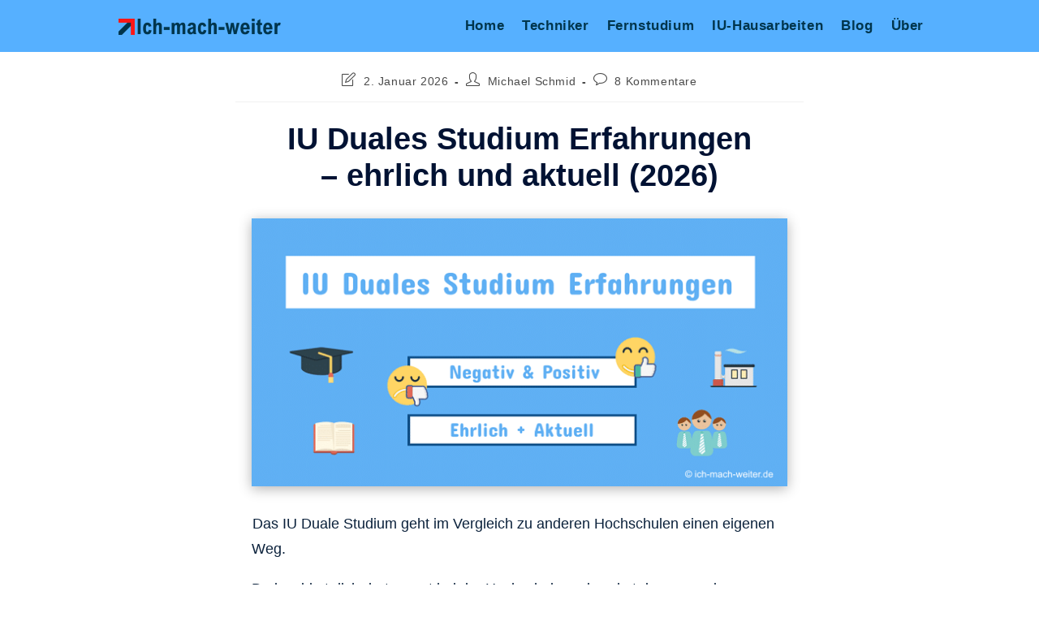

--- FILE ---
content_type: text/html; charset=UTF-8
request_url: https://ich-mach-weiter.de/iu-duales-studium-erfahrungen/
body_size: 18414
content:
<!DOCTYPE html><html class="html" lang="de" prefix="og: https://ogp.me/ns#"><head><meta charset="UTF-8"><link rel="preload" href="https://ich-mach-weiter.de/wp-content/themes/oceanwp/assets/fonts/simple-line-icons/Simple-Line-Icons.woff2?v=2.4.0" as="font" type="font/woff2" crossorigin><link rel="profile" href="https://gmpg.org/xfn/11"><style>img:is([sizes="auto" i], [sizes^="auto," i]) { contain-intrinsic-size: 3000px 1500px }</style><link rel="pingback" href="https://ich-mach-weiter.de/xmlrpc.php"><meta name="viewport" content="width=device-width, initial-scale=1"><link media="all" href="https://ich-mach-weiter.de/wp-content/cache/autoptimize/css/autoptimize_843659b306e78b37fd62fbc6c450cf0f.css" rel="stylesheet"><title>IU Duales Studium Erfahrungen - ehrlich, fair &amp; live ✔</title><meta name="description" content="Aktuelle IU Duales Studium Erfahrungen - Anna spricht in unserem Interview ehrlich über ihr Duales Studium an der IU. Ihre Bewertung 4,3 Sternen."/><meta name="robots" content="follow, index, max-snippet:-1, max-video-preview:-1, max-image-preview:large"/><link rel="canonical" href="https://ich-mach-weiter.de/iu-duales-studium-erfahrungen/" /><meta property="og:locale" content="de_DE" /><meta property="og:type" content="article" /><meta property="og:title" content="IU Duales Studium Erfahrungen - ehrlich, fair &amp; live ✔" /><meta property="og:description" content="Aktuelle IU Duales Studium Erfahrungen - Anna spricht in unserem Interview ehrlich über ihr Duales Studium an der IU. Ihre Bewertung 4,3 Sternen." /><meta property="og:url" content="https://ich-mach-weiter.de/iu-duales-studium-erfahrungen/" /><meta property="og:site_name" content="ich-mach-weiter" /><meta property="article:tag" content="duales studium iu erfahrungen" /><meta property="article:tag" content="erfahrungen iu duales studium" /><meta property="article:tag" content="iu bewertung duales studium" /><meta property="article:tag" content="iu duales studium" /><meta property="article:tag" content="iu duales studium bewertung" /><meta property="article:tag" content="iu duales studium erfahrungen" /><meta property="article:tag" content="iu duales studium gehalt" /><meta property="article:tag" content="iu duales studium soziale arbeit erfahrungen" /><meta property="article:tag" content="iu erfahrungen" /><meta property="article:tag" content="iu erfahrungen duales studium" /><meta property="article:tag" content="iu internationale hochschule" /><meta property="article:section" content="Duales Studium - Tipps und Erfahrungen" /><meta property="og:updated_time" content="2026-01-02T13:53:57+01:00" /><meta property="og:image" content="https://ich-mach-weiter.de/wp-content/uploads/2022/01/iu-duales-studium-erfahrungen.png" /><meta property="og:image:secure_url" content="https://ich-mach-weiter.de/wp-content/uploads/2022/01/iu-duales-studium-erfahrungen.png" /><meta property="og:image:width" content="670" /><meta property="og:image:height" content="335" /><meta property="og:image:alt" content="IU Duales Studium Erfahrungen - Anna spricht in unserem Interview ehrlich und offen." /><meta property="og:image:type" content="image/png" /><meta property="article:published_time" content="2022-01-25T02:47:38+01:00" /><meta property="article:modified_time" content="2026-01-02T13:53:57+01:00" /><meta name="twitter:card" content="summary_large_image" /><meta name="twitter:title" content="IU Duales Studium Erfahrungen - ehrlich, fair &amp; live ✔" /><meta name="twitter:description" content="Aktuelle IU Duales Studium Erfahrungen - Anna spricht in unserem Interview ehrlich über ihr Duales Studium an der IU. Ihre Bewertung 4,3 Sternen." /><meta name="twitter:creator" content="@ichmachweiter" /><meta name="twitter:image" content="https://ich-mach-weiter.de/wp-content/uploads/2022/01/iu-duales-studium-erfahrungen.png" /><meta name="twitter:label1" content="Verfasst von" /><meta name="twitter:data1" content="Michael Schmid" /><meta name="twitter:label2" content="Lesedauer" /><meta name="twitter:data2" content="8 Minuten" /> <script type="application/ld+json" class="rank-math-schema-pro">{"@context":"https://schema.org","@graph":[{"@type":"Organization","@id":"https://ich-mach-weiter.de/#organization","name":"Michael Schmid","sameAs":["https://www.linkedin.com/in/michael-schmid-652a661a9/","https://www.linkedin.com/company/ich-mach-weiter-de/"],"logo":{"@type":"ImageObject","@id":"https://ich-mach-weiter.de/#logo","url":"https://ich-mach-weiter.de/wp-content/uploads/2019/12/Logo-BMP-mittig-wenig.jpg","contentUrl":"https://ich-mach-weiter.de/wp-content/uploads/2019/12/Logo-BMP-mittig-wenig.jpg","caption":"ich-mach-weiter","inLanguage":"de","width":"250","height":"250"}},{"@type":"WebSite","@id":"https://ich-mach-weiter.de/#website","url":"https://ich-mach-weiter.de","name":"ich-mach-weiter","publisher":{"@id":"https://ich-mach-weiter.de/#organization"},"inLanguage":"de"},{"@type":"ImageObject","@id":"https://ich-mach-weiter.de/wp-content/uploads/2022/01/iu-duales-studium-erfahrungen.png","url":"https://ich-mach-weiter.de/wp-content/uploads/2022/01/iu-duales-studium-erfahrungen.png","width":"670","height":"335","caption":"IU Duales Studium Erfahrungen - Anna spricht in unserem Interview ehrlich und offen.","inLanguage":"de"},{"@type":"WebPage","@id":"https://ich-mach-weiter.de/iu-duales-studium-erfahrungen/#webpage","url":"https://ich-mach-weiter.de/iu-duales-studium-erfahrungen/","name":"IU Duales Studium Erfahrungen - ehrlich, fair &amp; live \u2714","datePublished":"2022-01-25T02:47:38+01:00","dateModified":"2026-01-02T13:53:57+01:00","isPartOf":{"@id":"https://ich-mach-weiter.de/#website"},"primaryImageOfPage":{"@id":"https://ich-mach-weiter.de/wp-content/uploads/2022/01/iu-duales-studium-erfahrungen.png"},"inLanguage":"de"},{"image":{"@id":"https://ich-mach-weiter.de/wp-content/uploads/2022/01/iu-duales-studium-erfahrungen.png"},"headline":"IU Duales Studium Erfahrungen - ehrlich, fair &amp; live \u2714","description":"Aktuelle IU Duales Studium Erfahrungen - Anna spricht in unserem Interview ehrlich \u00fcber ihr Duales Studium an der IU. Ihre Bewertung 4,3 Sternen.","keywords":"iu duales studium erfahrungen,iu erfahrungen duales studium,erfahrungen iu duales studium,duales studium iu erfahrungen,iu duales studium soziale arbeit erfahrungen,iu duales studium bewertung,iu bewertung duales studium,iu duales studium,iu duales studium gehalt","@type":"Article","author":{"@type":"Person","name":"Michael"},"datePublished":"2022-01-25T02:47:38+01:00","dateModified":"2026-01-02T13:53:57+01:00","name":"IU Duales Studium Erfahrungen - ehrlich, fair &amp; live \u2714","@id":"https://ich-mach-weiter.de/iu-duales-studium-erfahrungen/#schema-18968","isPartOf":{"@id":"https://ich-mach-weiter.de/iu-duales-studium-erfahrungen/#webpage"},"publisher":{"@id":"https://ich-mach-weiter.de/#organization"},"inLanguage":"de","mainEntityOfPage":{"@id":"https://ich-mach-weiter.de/iu-duales-studium-erfahrungen/#webpage"}}]}</script> <link rel="alternate" type="application/rss+xml" title="ich-mach-weiter &raquo; Feed" href="https://ich-mach-weiter.de/feed/" /><link rel="alternate" type="application/rss+xml" title="ich-mach-weiter &raquo; Kommentar-Feed" href="https://ich-mach-weiter.de/comments/feed/" /><link rel="alternate" type="application/rss+xml" title="ich-mach-weiter &raquo; IU Duales Studium Erfahrungen &#8211; ehrlich und aktuell (2026)-Kommentar-Feed" href="https://ich-mach-weiter.de/iu-duales-studium-erfahrungen/feed/" /><style id='wp-block-library-theme-inline-css'>.wp-block-audio :where(figcaption){color:#555;font-size:13px;text-align:center}.is-dark-theme .wp-block-audio :where(figcaption){color:#ffffffa6}.wp-block-audio{margin:0 0 1em}.wp-block-code{border:1px solid #ccc;border-radius:4px;font-family:Menlo,Consolas,monaco,monospace;padding:.8em 1em}.wp-block-embed :where(figcaption){color:#555;font-size:13px;text-align:center}.is-dark-theme .wp-block-embed :where(figcaption){color:#ffffffa6}.wp-block-embed{margin:0 0 1em}.blocks-gallery-caption{color:#555;font-size:13px;text-align:center}.is-dark-theme .blocks-gallery-caption{color:#ffffffa6}:root :where(.wp-block-image figcaption){color:#555;font-size:13px;text-align:center}.is-dark-theme :root :where(.wp-block-image figcaption){color:#ffffffa6}.wp-block-image{margin:0 0 1em}.wp-block-pullquote{border-bottom:4px solid;border-top:4px solid;color:currentColor;margin-bottom:1.75em}.wp-block-pullquote cite,.wp-block-pullquote footer,.wp-block-pullquote__citation{color:currentColor;font-size:.8125em;font-style:normal;text-transform:uppercase}.wp-block-quote{border-left:.25em solid;margin:0 0 1.75em;padding-left:1em}.wp-block-quote cite,.wp-block-quote footer{color:currentColor;font-size:.8125em;font-style:normal;position:relative}.wp-block-quote:where(.has-text-align-right){border-left:none;border-right:.25em solid;padding-left:0;padding-right:1em}.wp-block-quote:where(.has-text-align-center){border:none;padding-left:0}.wp-block-quote.is-large,.wp-block-quote.is-style-large,.wp-block-quote:where(.is-style-plain){border:none}.wp-block-search .wp-block-search__label{font-weight:700}.wp-block-search__button{border:1px solid #ccc;padding:.375em .625em}:where(.wp-block-group.has-background){padding:1.25em 2.375em}.wp-block-separator.has-css-opacity{opacity:.4}.wp-block-separator{border:none;border-bottom:2px solid;margin-left:auto;margin-right:auto}.wp-block-separator.has-alpha-channel-opacity{opacity:1}.wp-block-separator:not(.is-style-wide):not(.is-style-dots){width:100px}.wp-block-separator.has-background:not(.is-style-dots){border-bottom:none;height:1px}.wp-block-separator.has-background:not(.is-style-wide):not(.is-style-dots){height:2px}.wp-block-table{margin:0 0 1em}.wp-block-table td,.wp-block-table th{word-break:normal}.wp-block-table :where(figcaption){color:#555;font-size:13px;text-align:center}.is-dark-theme .wp-block-table :where(figcaption){color:#ffffffa6}.wp-block-video :where(figcaption){color:#555;font-size:13px;text-align:center}.is-dark-theme .wp-block-video :where(figcaption){color:#ffffffa6}.wp-block-video{margin:0 0 1em}:root :where(.wp-block-template-part.has-background){margin-bottom:0;margin-top:0;padding:1.25em 2.375em}</style><style id='classic-theme-styles-inline-css'>/*! This file is auto-generated */
.wp-block-button__link{color:#fff;background-color:#32373c;border-radius:9999px;box-shadow:none;text-decoration:none;padding:calc(.667em + 2px) calc(1.333em + 2px);font-size:1.125em}.wp-block-file__button{background:#32373c;color:#fff;text-decoration:none}</style><style id='global-styles-inline-css'>:root{--wp--preset--aspect-ratio--square: 1;--wp--preset--aspect-ratio--4-3: 4/3;--wp--preset--aspect-ratio--3-4: 3/4;--wp--preset--aspect-ratio--3-2: 3/2;--wp--preset--aspect-ratio--2-3: 2/3;--wp--preset--aspect-ratio--16-9: 16/9;--wp--preset--aspect-ratio--9-16: 9/16;--wp--preset--color--black: #000000;--wp--preset--color--cyan-bluish-gray: #abb8c3;--wp--preset--color--white: #ffffff;--wp--preset--color--pale-pink: #f78da7;--wp--preset--color--vivid-red: #cf2e2e;--wp--preset--color--luminous-vivid-orange: #ff6900;--wp--preset--color--luminous-vivid-amber: #fcb900;--wp--preset--color--light-green-cyan: #7bdcb5;--wp--preset--color--vivid-green-cyan: #00d084;--wp--preset--color--pale-cyan-blue: #8ed1fc;--wp--preset--color--vivid-cyan-blue: #0693e3;--wp--preset--color--vivid-purple: #9b51e0;--wp--preset--gradient--vivid-cyan-blue-to-vivid-purple: linear-gradient(135deg,rgba(6,147,227,1) 0%,rgb(155,81,224) 100%);--wp--preset--gradient--light-green-cyan-to-vivid-green-cyan: linear-gradient(135deg,rgb(122,220,180) 0%,rgb(0,208,130) 100%);--wp--preset--gradient--luminous-vivid-amber-to-luminous-vivid-orange: linear-gradient(135deg,rgba(252,185,0,1) 0%,rgba(255,105,0,1) 100%);--wp--preset--gradient--luminous-vivid-orange-to-vivid-red: linear-gradient(135deg,rgba(255,105,0,1) 0%,rgb(207,46,46) 100%);--wp--preset--gradient--very-light-gray-to-cyan-bluish-gray: linear-gradient(135deg,rgb(238,238,238) 0%,rgb(169,184,195) 100%);--wp--preset--gradient--cool-to-warm-spectrum: linear-gradient(135deg,rgb(74,234,220) 0%,rgb(151,120,209) 20%,rgb(207,42,186) 40%,rgb(238,44,130) 60%,rgb(251,105,98) 80%,rgb(254,248,76) 100%);--wp--preset--gradient--blush-light-purple: linear-gradient(135deg,rgb(255,206,236) 0%,rgb(152,150,240) 100%);--wp--preset--gradient--blush-bordeaux: linear-gradient(135deg,rgb(254,205,165) 0%,rgb(254,45,45) 50%,rgb(107,0,62) 100%);--wp--preset--gradient--luminous-dusk: linear-gradient(135deg,rgb(255,203,112) 0%,rgb(199,81,192) 50%,rgb(65,88,208) 100%);--wp--preset--gradient--pale-ocean: linear-gradient(135deg,rgb(255,245,203) 0%,rgb(182,227,212) 50%,rgb(51,167,181) 100%);--wp--preset--gradient--electric-grass: linear-gradient(135deg,rgb(202,248,128) 0%,rgb(113,206,126) 100%);--wp--preset--gradient--midnight: linear-gradient(135deg,rgb(2,3,129) 0%,rgb(40,116,252) 100%);--wp--preset--font-size--small: 13px;--wp--preset--font-size--medium: 20px;--wp--preset--font-size--large: 36px;--wp--preset--font-size--x-large: 42px;--wp--preset--spacing--20: 0.44rem;--wp--preset--spacing--30: 0.67rem;--wp--preset--spacing--40: 1rem;--wp--preset--spacing--50: 1.5rem;--wp--preset--spacing--60: 2.25rem;--wp--preset--spacing--70: 3.38rem;--wp--preset--spacing--80: 5.06rem;--wp--preset--shadow--natural: 6px 6px 9px rgba(0, 0, 0, 0.2);--wp--preset--shadow--deep: 12px 12px 50px rgba(0, 0, 0, 0.4);--wp--preset--shadow--sharp: 6px 6px 0px rgba(0, 0, 0, 0.2);--wp--preset--shadow--outlined: 6px 6px 0px -3px rgba(255, 255, 255, 1), 6px 6px rgba(0, 0, 0, 1);--wp--preset--shadow--crisp: 6px 6px 0px rgba(0, 0, 0, 1);}:where(.is-layout-flex){gap: 0.5em;}:where(.is-layout-grid){gap: 0.5em;}body .is-layout-flex{display: flex;}.is-layout-flex{flex-wrap: wrap;align-items: center;}.is-layout-flex > :is(*, div){margin: 0;}body .is-layout-grid{display: grid;}.is-layout-grid > :is(*, div){margin: 0;}:where(.wp-block-columns.is-layout-flex){gap: 2em;}:where(.wp-block-columns.is-layout-grid){gap: 2em;}:where(.wp-block-post-template.is-layout-flex){gap: 1.25em;}:where(.wp-block-post-template.is-layout-grid){gap: 1.25em;}.has-black-color{color: var(--wp--preset--color--black) !important;}.has-cyan-bluish-gray-color{color: var(--wp--preset--color--cyan-bluish-gray) !important;}.has-white-color{color: var(--wp--preset--color--white) !important;}.has-pale-pink-color{color: var(--wp--preset--color--pale-pink) !important;}.has-vivid-red-color{color: var(--wp--preset--color--vivid-red) !important;}.has-luminous-vivid-orange-color{color: var(--wp--preset--color--luminous-vivid-orange) !important;}.has-luminous-vivid-amber-color{color: var(--wp--preset--color--luminous-vivid-amber) !important;}.has-light-green-cyan-color{color: var(--wp--preset--color--light-green-cyan) !important;}.has-vivid-green-cyan-color{color: var(--wp--preset--color--vivid-green-cyan) !important;}.has-pale-cyan-blue-color{color: var(--wp--preset--color--pale-cyan-blue) !important;}.has-vivid-cyan-blue-color{color: var(--wp--preset--color--vivid-cyan-blue) !important;}.has-vivid-purple-color{color: var(--wp--preset--color--vivid-purple) !important;}.has-black-background-color{background-color: var(--wp--preset--color--black) !important;}.has-cyan-bluish-gray-background-color{background-color: var(--wp--preset--color--cyan-bluish-gray) !important;}.has-white-background-color{background-color: var(--wp--preset--color--white) !important;}.has-pale-pink-background-color{background-color: var(--wp--preset--color--pale-pink) !important;}.has-vivid-red-background-color{background-color: var(--wp--preset--color--vivid-red) !important;}.has-luminous-vivid-orange-background-color{background-color: var(--wp--preset--color--luminous-vivid-orange) !important;}.has-luminous-vivid-amber-background-color{background-color: var(--wp--preset--color--luminous-vivid-amber) !important;}.has-light-green-cyan-background-color{background-color: var(--wp--preset--color--light-green-cyan) !important;}.has-vivid-green-cyan-background-color{background-color: var(--wp--preset--color--vivid-green-cyan) !important;}.has-pale-cyan-blue-background-color{background-color: var(--wp--preset--color--pale-cyan-blue) !important;}.has-vivid-cyan-blue-background-color{background-color: var(--wp--preset--color--vivid-cyan-blue) !important;}.has-vivid-purple-background-color{background-color: var(--wp--preset--color--vivid-purple) !important;}.has-black-border-color{border-color: var(--wp--preset--color--black) !important;}.has-cyan-bluish-gray-border-color{border-color: var(--wp--preset--color--cyan-bluish-gray) !important;}.has-white-border-color{border-color: var(--wp--preset--color--white) !important;}.has-pale-pink-border-color{border-color: var(--wp--preset--color--pale-pink) !important;}.has-vivid-red-border-color{border-color: var(--wp--preset--color--vivid-red) !important;}.has-luminous-vivid-orange-border-color{border-color: var(--wp--preset--color--luminous-vivid-orange) !important;}.has-luminous-vivid-amber-border-color{border-color: var(--wp--preset--color--luminous-vivid-amber) !important;}.has-light-green-cyan-border-color{border-color: var(--wp--preset--color--light-green-cyan) !important;}.has-vivid-green-cyan-border-color{border-color: var(--wp--preset--color--vivid-green-cyan) !important;}.has-pale-cyan-blue-border-color{border-color: var(--wp--preset--color--pale-cyan-blue) !important;}.has-vivid-cyan-blue-border-color{border-color: var(--wp--preset--color--vivid-cyan-blue) !important;}.has-vivid-purple-border-color{border-color: var(--wp--preset--color--vivid-purple) !important;}.has-vivid-cyan-blue-to-vivid-purple-gradient-background{background: var(--wp--preset--gradient--vivid-cyan-blue-to-vivid-purple) !important;}.has-light-green-cyan-to-vivid-green-cyan-gradient-background{background: var(--wp--preset--gradient--light-green-cyan-to-vivid-green-cyan) !important;}.has-luminous-vivid-amber-to-luminous-vivid-orange-gradient-background{background: var(--wp--preset--gradient--luminous-vivid-amber-to-luminous-vivid-orange) !important;}.has-luminous-vivid-orange-to-vivid-red-gradient-background{background: var(--wp--preset--gradient--luminous-vivid-orange-to-vivid-red) !important;}.has-very-light-gray-to-cyan-bluish-gray-gradient-background{background: var(--wp--preset--gradient--very-light-gray-to-cyan-bluish-gray) !important;}.has-cool-to-warm-spectrum-gradient-background{background: var(--wp--preset--gradient--cool-to-warm-spectrum) !important;}.has-blush-light-purple-gradient-background{background: var(--wp--preset--gradient--blush-light-purple) !important;}.has-blush-bordeaux-gradient-background{background: var(--wp--preset--gradient--blush-bordeaux) !important;}.has-luminous-dusk-gradient-background{background: var(--wp--preset--gradient--luminous-dusk) !important;}.has-pale-ocean-gradient-background{background: var(--wp--preset--gradient--pale-ocean) !important;}.has-electric-grass-gradient-background{background: var(--wp--preset--gradient--electric-grass) !important;}.has-midnight-gradient-background{background: var(--wp--preset--gradient--midnight) !important;}.has-small-font-size{font-size: var(--wp--preset--font-size--small) !important;}.has-medium-font-size{font-size: var(--wp--preset--font-size--medium) !important;}.has-large-font-size{font-size: var(--wp--preset--font-size--large) !important;}.has-x-large-font-size{font-size: var(--wp--preset--font-size--x-large) !important;}
:where(.wp-block-post-template.is-layout-flex){gap: 1.25em;}:where(.wp-block-post-template.is-layout-grid){gap: 1.25em;}
:where(.wp-block-columns.is-layout-flex){gap: 2em;}:where(.wp-block-columns.is-layout-grid){gap: 2em;}
:root :where(.wp-block-pullquote){font-size: 1.5em;line-height: 1.6;}</style><link rel='stylesheet' id='oceanwp-custom-css' href='https://ich-mach-weiter.de/wp-content/cache/autoptimize/css/autoptimize_single_ad89fa8973bff77968ed37951e9976b4.css?ver=6.8.3' media='all' /><link rel="https://api.w.org/" href="https://ich-mach-weiter.de/wp-json/" /><link rel="alternate" title="JSON" type="application/json" href="https://ich-mach-weiter.de/wp-json/wp/v2/posts/8779" /><link rel="EditURI" type="application/rsd+xml" title="RSD" href="https://ich-mach-weiter.de/xmlrpc.php?rsd" /><meta name="generator" content="WordPress 6.8.3" /><link rel='shortlink' href='https://ich-mach-weiter.de/?p=8779' /><link rel="alternate" title="oEmbed (JSON)" type="application/json+oembed" href="https://ich-mach-weiter.de/wp-json/oembed/1.0/embed?url=https%3A%2F%2Fich-mach-weiter.de%2Fiu-duales-studium-erfahrungen%2F" /><link rel="alternate" title="oEmbed (XML)" type="text/xml+oembed" href="https://ich-mach-weiter.de/wp-json/oembed/1.0/embed?url=https%3A%2F%2Fich-mach-weiter.de%2Fiu-duales-studium-erfahrungen%2F&#038;format=xml" /><style>a[rel*=sponsored]{position:relative}a[rel*=sponsored]:after{text-decoration:none;font-weight:400;display:inline-block;content:"*"}</style><link rel="icon" href="https://ich-mach-weiter.de/wp-content/uploads/2023/03/cropped-ich-mach-weiter-icon-1-32x32.png" sizes="32x32" /><link rel="icon" href="https://ich-mach-weiter.de/wp-content/uploads/2023/03/cropped-ich-mach-weiter-icon-1-192x192.png" sizes="192x192" /><link rel="apple-touch-icon" href="https://ich-mach-weiter.de/wp-content/uploads/2023/03/cropped-ich-mach-weiter-icon-1-180x180.png" /><meta name="msapplication-TileImage" content="https://ich-mach-weiter.de/wp-content/uploads/2023/03/cropped-ich-mach-weiter-icon-1-270x270.png" /></head><body class="wp-singular post-template-default single single-post postid-8779 single-format-standard wp-custom-logo wp-embed-responsive wp-theme-oceanwp oceanwp-theme sidebar-mobile no-header-border default-breakpoint content-full-width content-max-width post-in-category-duales-studium page-header-disabled has-blog-grid" ><div id="outer-wrap" class="site clr"> <a class="skip-link screen-reader-text" href="#main">Zum Inhalt springen</a><div id="wrap" class="clr"><header id="site-header" class="minimal-header clr" data-height="64" role="banner"><div id="site-header-inner" class="clr container"><div id="site-logo" class="clr" ><div id="site-logo-inner" class="clr"> <a href="https://ich-mach-weiter.de/" class="custom-logo-link" rel="home"><img width="400" height="40" src="https://ich-mach-weiter.de/wp-content/uploads/2023/03/ich-mach-weiter-logo.png" class="custom-logo" alt="Ich-mach-weiter.de Logo" decoding="async" srcset="https://ich-mach-weiter.de/wp-content/uploads/2023/03/ich-mach-weiter-logo.png 400w, https://ich-mach-weiter.de/wp-content/uploads/2023/03/ich-mach-weiter-logo-300x30.png 300w" sizes="(max-width: 400px) 100vw, 400px" /></a></div></div><div id="site-navigation-wrap" class="no-top-border clr"><nav id="site-navigation" class="navigation main-navigation clr" role="navigation" ><ul id="menu-hauptmenue" class="main-menu dropdown-menu sf-menu"><li id="menu-item-3350" class="menu-item menu-item-type-post_type menu-item-object-page menu-item-home menu-item-3350"><a href="https://ich-mach-weiter.de/" class="menu-link"><span class="text-wrap">Home</span></a></li><li id="menu-item-10008" class="menu-item menu-item-type-custom menu-item-object-custom menu-item-has-children dropdown menu-item-10008 nav-no-click"><a href="#" class="menu-link"><span class="text-wrap">Techniker</span></a><ul class="sub-menu"><li id="menu-item-804" class="menu-item menu-item-type-post_type menu-item-object-post menu-item-has-children dropdown menu-item-804 nav-no-click"><a href="https://ich-mach-weiter.de/weiterbildung-zum-staatlich-geprueften-techniker/" class="menu-link"><span class="text-wrap">Techniker Ausbildung -> -></span></a><ul class="sub-menu"><li id="menu-item-6528" class="menu-item menu-item-type-post_type menu-item-object-post menu-item-6528"><a href="https://ich-mach-weiter.de/weiterbildung-zum-staatlich-geprueften-techniker/" class="menu-link"><span class="text-wrap">Techniker Ausbildung</span></a></li><li id="menu-item-956" class="menu-item menu-item-type-post_type menu-item-object-post menu-item-956"><a href="https://ich-mach-weiter.de/techniker-voraussetzung/" class="menu-link"><span class="text-wrap">Voraussetzungen</span></a></li><li id="menu-item-803" class="menu-item menu-item-type-post_type menu-item-object-post menu-item-803"><a href="https://ich-mach-weiter.de/vorbereitungskurs-techniker/" class="menu-link"><span class="text-wrap">Vorbereitungskurs</span></a></li><li id="menu-item-1068" class="menu-item menu-item-type-post_type menu-item-object-post menu-item-1068"><a href="https://ich-mach-weiter.de/lohnt-sich-der-techniker/" class="menu-link"><span class="text-wrap">Lohnt sich der Techniker</span></a></li><li id="menu-item-3073" class="menu-item menu-item-type-post_type menu-item-object-post menu-item-3073"><a href="https://ich-mach-weiter.de/techniker-fernstudium/" class="menu-link"><span class="text-wrap">Techniker Fernstudium</span></a></li><li id="menu-item-2994" class="menu-item menu-item-type-post_type menu-item-object-post menu-item-2994"><a href="https://ich-mach-weiter.de/techniker-teilzeit/" class="menu-link"><span class="text-wrap">Techniker Teilzeit</span></a></li><li id="menu-item-9148" class="menu-item menu-item-type-post_type menu-item-object-post menu-item-9148"><a href="https://ich-mach-weiter.de/daa-technikum-erfahrungen/" class="menu-link"><span class="text-wrap">DAA-Technikum Erfahrungen</span></a></li></ul></li><li id="menu-item-2098" class="menu-item menu-item-type-post_type menu-item-object-post menu-item-2098"><a href="https://ich-mach-weiter.de/sinnvolle-weiterbildung-nach-dem-techniker/" class="menu-link"><span class="text-wrap">Techniker und dann?</span></a></li><li id="menu-item-801" class="menu-item menu-item-type-post_type menu-item-object-post menu-item-801"><a href="https://ich-mach-weiter.de/techniker-gehalt/" class="menu-link"><span class="text-wrap">Techniker Gehalt</span></a></li><li id="menu-item-7290" class="menu-item menu-item-type-post_type menu-item-object-post menu-item-7290"><a href="https://ich-mach-weiter.de/mein-elektrotechniker-gehalt/" class="menu-link"><span class="text-wrap">Elektrotechniker Gehalt</span></a></li><li id="menu-item-1304" class="menu-item menu-item-type-post_type menu-item-object-post menu-item-1304"><a href="https://ich-mach-weiter.de/techniker-zum-bachelor-umschreiben/" class="menu-link"><span class="text-wrap">Techniker Niveau</span></a></li><li id="menu-item-5991" class="menu-item menu-item-type-post_type menu-item-object-post menu-item-5991"><a href="https://ich-mach-weiter.de/techniker-oder-meister/" class="menu-link"><span class="text-wrap">Techniker oder Meister</span></a></li><li id="menu-item-1901" class="menu-item menu-item-type-post_type menu-item-object-post menu-item-1901"><a href="https://ich-mach-weiter.de/techniker-oder-bachelor/" class="menu-link"><span class="text-wrap">Techniker oder Bachelor</span></a></li><li id="menu-item-7310" class="menu-item menu-item-type-post_type menu-item-object-post menu-item-7310"><a href="https://ich-mach-weiter.de/vom-techniker-zum-master/" class="menu-link"><span class="text-wrap">Techniker zum Master</span></a></li></ul></li><li id="menu-item-10009" class="menu-item menu-item-type-custom menu-item-object-custom menu-item-has-children dropdown menu-item-10009 nav-no-click"><a href="#" class="menu-link"><span class="text-wrap">Fernstudium</span></a><ul class="sub-menu"><li id="menu-item-10011" class="menu-item menu-item-type-custom menu-item-object-custom menu-item-has-children dropdown menu-item-10011 nav-no-click"><a href="#" class="menu-link"><span class="text-wrap">IU Hochschule -> -></span></a><ul class="sub-menu"><li id="menu-item-7837" class="menu-item menu-item-type-post_type menu-item-object-post menu-item-7837"><a href="https://ich-mach-weiter.de/iu-serioes/" class="menu-link"><span class="text-wrap">IU Fernstudium seriös?</span></a></li><li id="menu-item-3614" class="menu-item menu-item-type-post_type menu-item-object-post menu-item-3614"><a href="https://ich-mach-weiter.de/iu-fernstudium-erfahrungen/" class="menu-link"><span class="text-wrap">IU Erfahrungen</span></a></li><li id="menu-item-6529" class="menu-item menu-item-type-post_type menu-item-object-post menu-item-6529"><a href="https://ich-mach-weiter.de/iu-probemonat/" class="menu-link"><span class="text-wrap">IU Probemonat</span></a></li><li id="menu-item-5166" class="menu-item menu-item-type-post_type menu-item-object-post menu-item-5166"><a href="https://ich-mach-weiter.de/iu-fernstudium-kosten/" class="menu-link"><span class="text-wrap">IU Kosten</span></a></li><li id="menu-item-4530" class="menu-item menu-item-type-post_type menu-item-object-post menu-item-4530"><a href="https://ich-mach-weiter.de/iu-klausuren/" class="menu-link"><span class="text-wrap">IU Klausuren</span></a></li></ul></li><li id="menu-item-3615" class="menu-item menu-item-type-post_type menu-item-object-post menu-item-3615"><a href="https://ich-mach-weiter.de/iu-gutschein/" class="menu-link"><span class="text-wrap">1444€ IU Gutscheincode</span></a></li><li id="menu-item-7382" class="menu-item menu-item-type-post_type menu-item-object-post menu-item-7382"><a href="https://ich-mach-weiter.de/tipps-zum-perfekten-start-ins-iu-fernstudium/" class="menu-link"><span class="text-wrap">Tipps zum perfekten Start</span></a></li><li id="menu-item-8399" class="menu-item menu-item-type-post_type menu-item-object-post menu-item-8399"><a href="https://ich-mach-weiter.de/fernstudium-organisieren/" class="menu-link"><span class="text-wrap">Fernstudium organisieren</span></a></li><li id="menu-item-10010" class="menu-item menu-item-type-post_type menu-item-object-post menu-item-10010"><a href="https://ich-mach-weiter.de/fernstudium-berufsbegleitend/" class="menu-link"><span class="text-wrap">Fernstudium berufsbegleitend</span></a></li><li id="menu-item-6903" class="menu-item menu-item-type-post_type menu-item-object-post menu-item-6903"><a href="https://ich-mach-weiter.de/fernstudium-ohne-abitur/" class="menu-link"><span class="text-wrap">Fernstudium ohne Abitur</span></a></li></ul></li><li id="menu-item-10007" class="menu-item menu-item-type-custom menu-item-object-custom menu-item-has-children dropdown menu-item-10007 nav-no-click"><a href="#" class="menu-link"><span class="text-wrap">IU-Hausarbeiten</span></a><ul class="sub-menu"><li id="menu-item-10006" class="menu-item menu-item-type-post_type menu-item-object-page menu-item-10006"><a href="https://ich-mach-weiter.de/iu-fernstudium-hausarbeiten/" class="menu-link"><span class="text-wrap">ALLE 25+ IU Hausarbeiten</span></a></li><li id="menu-item-4189" class="menu-item menu-item-type-post_type menu-item-object-post menu-item-4189"><a href="https://ich-mach-weiter.de/iu-hausarbeit-deckblatt/" class="menu-link"><span class="text-wrap">Hausarbeiten Deckblatt</span></a></li><li id="menu-item-4773" class="menu-item menu-item-type-post_type menu-item-object-post menu-item-4773"><a href="https://ich-mach-weiter.de/iu-hausarbeit-erstellen/" class="menu-link"><span class="text-wrap">IU Hausarbeit erstellen</span></a></li></ul></li><li id="menu-item-202" class="menu-item menu-item-type-post_type menu-item-object-page current_page_parent menu-item-202"><a href="https://ich-mach-weiter.de/blog/" class="menu-link"><span class="text-wrap">Blog</span></a></li><li id="menu-item-174" class="menu-item menu-item-type-post_type menu-item-object-page menu-item-174"><a href="https://ich-mach-weiter.de/ueber-mich/" class="menu-link"><span class="text-wrap">Über</span></a></li></ul></nav></div><div class="oceanwp-mobile-menu-icon clr mobile-right"> <a href="https://ich-mach-weiter.de/#mobile-menu-toggle" class="mobile-menu"  aria-label="Mobiles Menü"> <i class="icon-menu" aria-hidden="true"></i> </a></div></div></header><main id="main" class="site-main clr" role="main"><div id="content-wrap" class="container clr"><div id="primary" class="content-area clr"><div id="content" class="site-content clr"><article id="post-8779"><ul class="meta ospm-default clr"><li class="meta-mod-date"><span class="screen-reader-text">Beitrag zuletzt geändert am:</span><i class=" icon-note" aria-hidden="true" role="img"></i>2. Januar 2026</li><li class="meta-author"><span class="screen-reader-text">Beitrags-Autor:</span><i class=" icon-user" aria-hidden="true" role="img"></i><a href="https://ich-mach-weiter.de/author/michael-schmid/" title="Beiträge von Michael Schmid" rel="author">Michael Schmid</a></li><li class="meta-comments"><span class="screen-reader-text">Beitrags-Kommentare:</span><i class=" icon-bubble" aria-hidden="true" role="img"></i><a href="https://ich-mach-weiter.de/iu-duales-studium-erfahrungen/#llc_comments" class="comments-link" >8 Kommentare</a></li></ul><div class="entry-content clr"><div class="max-breite aufzaehlung postlayoutgross"><h1>IU Duales Studium Erfahrungen &#8211; ehrlich und aktuell (2026)</h1><p><img fetchpriority="high" decoding="async" class="schattengross aligncenter size-full wp-image-8785" src="https://ich-mach-weiter.de/wp-content/uploads/2022/01/iu-duales-studium-erfahrungen.png" alt="IU Duales Studium Erfahrungen - Anna spricht in unserem Interview ehrlich und offen." width="670" height="335" srcset="https://ich-mach-weiter.de/wp-content/uploads/2022/01/iu-duales-studium-erfahrungen.png 670w, https://ich-mach-weiter.de/wp-content/uploads/2022/01/iu-duales-studium-erfahrungen-300x150.png 300w" sizes="(max-width: 670px) 100vw, 670px" /><br /> <noscript><img decoding="async" src="https://vg08.met.vgwort.de/na/726fe1a357344713b3f41d7401552934" alt="" width="1" height="1" /></noscript><img class="lazyload" decoding="async" src='data:image/svg+xml,%3Csvg%20xmlns=%22http://www.w3.org/2000/svg%22%20viewBox=%220%200%201%201%22%3E%3C/svg%3E' data-src="https://vg08.met.vgwort.de/na/726fe1a357344713b3f41d7401552934" alt="" width="1" height="1" />Das IU Duale Studium geht im Vergleich zu anderen Hochschulen einen eigenen Weg.</p><p>Du bewirbst dich dort zuerst bei der Hochschule und suchst dann gemeinsam einen Praxispartner aus.</p><p>Ob und wie das geht?</p><p>Darüber berichtet Anna in unserem Interview. Sie spricht offen und ehrlich über ihre IU-Duales-Studium-Erfahrungen.</p><p>Vorab so viel &#8211; Annas Praxispartner bezahlt nicht nur die Studiengebühren, sondern gibt ihr trotz des IU-Dualen-Studiums ein faires Gehalt.</p><p>Jetzt nichts wie los.</p><p>Lies dir Annas Erfahrungsbericht zum Dualen Studium an der IU genau durch, es gibt an allen Ecken was zu entdecken.</p><div class="m20" style="font-weight: bold; margin-top: 40px; box-shadow: 1px 1px 4px rgb(0 0 0 / 20%);"><div style="color: white; padding: 20px 25px 20px; background: #56b0ff;">Inhaltsverzeichnis:</div><div style="padding: 20px 25px 20px; background: #fff;"><a href="#ueberblick">Überblick</a><br /> <a href="#erfahrungen">Erfahrungsbericht</a><br /> <a href="#fazit">Fazit</a></div></div><h2 id="ueberblick">Überblick IU Duales Studium</h2></div><div class="max-breite aufzaehlung postlayoutgross"><p>Die IU bietet das Duale-Studium deutschlandweit an <a href="https://iu.prf.hn/click/camref:1011lmgJi/creativeref:1100l54866" target="_blank" rel="nofollow sponsored noopener"><strong>diesen Standorten</strong></a> an.</p><p>Auch wenn du kein IU-Studienzentrum in der Nähe hast, gibt es eine Lösung. Der Virtuelle-Campus der IU bietet die gleichen Vorteile des dualen Studiums, nur online.</p><p>Das IU-Duale-Studium ist ein Weg, wie du <a href="https://ich-mach-weiter.de/iu-kostenlos/" target="_blank" rel="noopener"><strong>kostenlos an der IU studieren</strong></a> kannst! Die Gebühren übernimmt nämlich ein Praxispartner.</p><p>Angeboten werden an der <strong><a href="https://iu.prf.hn/click/camref:1011lmgJi/creativeref:1100l58251" target="_blank" rel="nofollow sponsored noopener">IU im Dualen Studium Bachelorstudiengänge</a></strong> quer durch alle Fachrichtungen, u. a.:</p><ul><li>BWL</li><li>Personalmanagement</li><li>Soziale Arbeit</li><li>Gesundheitsmanagement</li><li>Mediendesign</li><li>Marketing</li><li>Elektrotechnik</li><li>Wirtschaftsingenieurwesen</li><li>Bauingenieurwesen</li><li>Immobilienwirtschaft</li></ul><p>Der Bachelorabschluss im dualen Studium dauert in der Regel 3,5 Jahre.</p><p>Um dich bei deiner Entscheidungsfindung zu unterstützen, erzählt Anna offen und ehrlich in ihrem Erfahrungsbericht über das Duale Studium an der IU.</p><p><strong>💡 Tipp:</strong> Um die Begrifflichkeiten des Interviews besser zu verstehen, empfehle ich dir vorab den <a href="https://iu.prf.hn/click/camref:1011lmgJi/creativeref:1100l58251" target="_blank" rel="nofollow sponsored noopener"><strong>Download des Infomaterials zum IU Dualen Studium.</strong></a></p><h2 id="erfahrungen">IU-Duales-Studium Erfahrungen von Anna im Studiengang Soziale Arbeit:</h2><p>Anna lebt südlich von München und studiert an der IU das duale Studium Soziale Arbeit (B. A.).</p><p>Leider gab es in ihrer Region keinen Praxispartner der IU. Daher hatte sie sich selbst auf die Suche nach einem passenden Unternehmen gemacht.</p><p>Ob dies geklappt hat, erzählt sie in ihrem Erfahrungsbericht über die IU-Duale- Studium.</p><div class="faq-aufklappen"> <details open="open"> <summary class="faq-aufklappen-titel" spellcheck="false" data-gramm="false">Steckbrief von Anna:</summary><div class="faq-aufklappen-text"><strong>Name:</strong> Anna<br /> <strong>Alter:</strong> 28<br /> <strong>Vorbildung:</strong><br /> Ausbildung zur Bürokauffrau<br /> BOS &#8211; sozialer Zweig<br /> <strong>Hochschule und Studiengang:</strong> IU Duales Studium &#8211; Soziale Arbeit (B. A.)<br /> <strong>Zeitmodell:</strong> 180 ECTS, 42 Monate</div> </details></div><div class="interview"><h3>Was waren deine Gründe für den Start eines dualen Studiums?</h3><p>Die perfekte Möglichkeit, um die Theorie direkt in die Praxis zu übertragen.</p><p>Zusätzlich kann ich noch Geld verdienen, neben dem Studium, das waren meine Kriterien.</p><h3>Warum hattest du dich für das duale Studium an der IU entschieden?</h3><p>Die IU hat ein Studienzentrum in München. Das ist von mir aus gesehen die nächste Großstadt und gut zu erreichen.</p><h3>Jetzt hast du mir die nächste Frage vorweggenommen. An welchem Campus des IU dualen Studiums studierst du?</h3><p>Ich studiere am IU-Campus München.</p><h3>Ist ein duales Studium an der IU wirklich kostenlos?</h3><p>Für StudentInnen ja, für den Arbeitgeber nein. Der AG trägt im Regelfall die Kosten.</p><p>Somit ist das IU Duale Studium das derzeit einzige Studienmodell, in dem man für <a href="https://ich-mach-weiter.de/iu-kostenlos/" target="_blank" rel="noopener"><strong>0 € an der IU studieren</strong></a> kann.</p><h3>Hattest du, bevor du dich für die IU entschieden hast, noch andere Anbieter verglichen?</h3><p>Jein, ich habe mir zwar andere FHs angeschaut, jedoch gab es dort nicht das Angebot eines dualen Studiums, nur die Möglichkeit, in den Semesterferien zu arbeiten.</p><h3>Wie verlief die Suche nach einem passenden Praxispartner für dein duales Studium an der IU?</h3><p>Es hat tatsächlich länger gedauert, einen <a href="https://iu.prf.hn/click/camref:1011lmgJi/creativeref:1101l46876" target="_blank" rel="nofollow sponsored noopener"><strong>Praxispartner für mein duales Studium zu finden.</strong></a></p><p>Einige Bewerbungen sind rausgegangen. Nach ca. 3 Monaten Recherche, in meiner Umgebung gibt es noch kaum Praxisunternehmen der IU, hatte ich eine Einrichtung gefunden, die sich das System gut vorstellen konnte.</p><p>Die IU konnte leider nicht viel Unterstützungsarbeit leisten, da es eben noch keine Praxispartner in der Umgebung gab</p><h3>Unterstützt die IU deinen Praxispartner bei Fragen rund um das duale Studium?</h3><p>Ja, sehr. Gerade die Studienberater sind anfangs die erste Anlaufstelle für Fragen, auch rund um den Vertrag.</p><p>Mein Praxispartner / Anleiter wird auch heute noch per Mail ständig über Neuerungen / Infos zur IU versorgt.</p><h3>Bist du mit deinem ausgewählten Praxisunternehmen zufrieden?</h3><p>Ich bin zufrieden, klar merkt man den Personalmangel, wo nicht im sozialen Bereich.</p><p>Mir wird ermöglicht, mehrere Einrichtungen und Bereiche des Trägers kennenzulernen.</p><p>Meine Anleiterin ist eine super Sozialpädagogin. Mit ihr zusammen kann ich an Hilfeplangesprächen und weiteren sozialpädagogischen Tätigkeiten teilnehmen und lernen.</p><h3>Bekommst du im IU Duales Studium ein Gehalt?</h3><p>Ja, ich bekomme eine Aufwandsentschädigung von meinem Praxispartner, zum Glück.</p><p>Die Aufwandsentschädigung wird individuell mit dem AG verhandelt. Viele bekommen hier auch nur 100, 200 €. Ein richtiges Gehalt ist im IU Dualen Studium eher selten.</p><h3>Gibt es an der IU Duales Studium Urlaub oder Ferien?</h3><p>Ja, das wird im IU-Vertrag mit dem AG festgelegt</p><h3>Wie viele Stunden bist du pro Woche an der Uni bzw. beim Arbeitgeber? Wie sieht deine normale Woche aus?</h3><p>Ich habe das Modell „geteilte Woche“ und bin 20 Stunden an der Uni (Mo., Di.) und 20 Stunden beim Arbeitgeber (variabel, 3 Tage).</p><p>Alternativ gibt es das Modell des „wöchentlichen Wechsels“.</p><h3>Wann hast du Zeit, für die Klausuren zu lernen?</h3><p>Vor den Klausuren werde ich vom AG zwei Wochen freigestellt.</p><p>Referate, Hausarbeiten, Praxisberichte und sonstige Arbeiten werden jedoch zwischendurch fällig</p><h3>Kannst du das Wissen aus dem dualen Studium bei deinem Praxispartner gut einsetzen?</h3><p>Ja, kann ich. Von den Professoren bekommt man die Theorie sehr anschaulich anhand von Fallbeispielen vermittelt. So lernt man, die Auswirkungen der Theorie besser einzuschätzen.</p><p>Gerade in der Vorlesung Praxisreflexion können wir Fälle schildern, bei denen wir unsicher sind, und sie mit Professoren und unseren Kommilitonen besprechen und uns austauschen.</p><h3>Bringen dich die Erfahrungen aus dem dualen Studium beruflich weiter?</h3><p>Definitiv. Da man vorher schon weiß, wie es in der Praxis laufen kann, hat man denke ich auch bei späteren Arbeitgebern gute Karten.</p><p>Persönlich natürlich auch, man wird mit der Zeit sicherer, auch im Umgang mit schwierigen Situationen</p><h3>Wie sind im bisherigen Studienverlauf deine Erfahrungen mit dem dualen Studium an der IU?</h3><p>Bisher ganz gut. Das Studium ist sehr spannend – schon vor dem Einstieg wurde man von einer zugeteilten Studienberatung gut begleitet. Die Themen der Vorlesungen sind sehr spannend.</p><h3>Wie sind deine Erfahrungen mit dem Virtuellen Campus?</h3><p>Leider haben wir aufgrund von Corona Online-Vorlesungen. Dies erspart zwar die Anfahrt zur Uni, jedoch geht viel verloren – man lernt die Kommilitonen nicht persönlich kennen, das typische Studentenleben geht flöten.</p><p>Jedoch – aufgrund der kleinen Gruppen ist über den virtuellen Campus ein guter Austausch auch online möglich.</p><p>Wir werden mit unterschiedlichen Aufgabestellungen in Breakout-Rooms geschickt und können diese dann in einer Gruppe erarbeiten.</p><h3>Die Breakout-Rooms sind virtuell bzw. digital, oder?</h3><p>Richtig, da können die Fragen in kleineren Gruppen erarbeitet werden.</p><p>Die Kommilitonen im Studiengang Soziale Arbeit (geteilte Woche) wurden allein in drei Gruppen aufgeteilt.</p><p>So sind wir bei den Vorlesungen immer ca. 20 Personen, wir werden aktiv mit eingebunden – bei den meisten Vorlesungen, somit wird es nicht langweilig.</p><h3>Ganz ehrlich, hast du an der IU Duales Studium schon schlechte Erfahrungen gemacht?</h3><p>Nein, aber als es noch möglich war, wäre es schön gewesen, wir hätten die Immatrikulationsfeier, sowie mehrere Vorlesungen in Präsenz gehabt.</p><h3>Fühlst du dich im IU Dualen Studium durch die Professoren und Dozenten ausreichend betreut?</h3><p>Ja. Auch wenn man Fragen hat, kann man jederzeit eine E-Mail schreiben. In der Regel kommt dann schon innerhalb kürzester Zeit eine Antwort.</p><h3>Wie ist im dualen Studium der Austausch mit Kommilitonen?</h3><p>Gut, leider eben aktuell nur online.</p><p>Wir sind einrichtungstechnisch sehr breit aufgestellt, von Einrichtungen für psychisch Kranke über Kinderheime bis zu Behindertenwerkstätten … Es ist sehr spannend, auch von den anderen Bereichen Einblicke zu bekommen.</p><h3>Sind die Klausuren zu festen Zeiten oder kannst du diese selbst planen?</h3><p>Die Klausuren im IU Dualen Studium finden zu vorgegebenen Zeiten statt.</p><h3>Schreibst du im dualen Studium die Klausuren im IU-Prüfungszentrum oder besteht die Möglichkeit von Online-Klausuren?</h3><p>Das kann ich mir aussuchen. Allerdings sind Referate, Praxisberichte und das Workbook online hochzuladen.</p><h3>Hast du für das duale Studium eine Förderung beantragt?</h3><p>Ja, BAföG.</p><h3>Hattest du dir für den BAföG-Antrag professionelle Hilfe geholt?</h3><p>Nein, ich hatte das <a href="https://www.baf%C3%B6g.de/" target="_blank" rel="noopener"><strong>BAföG</strong></a> selbst beantragt.</p><h3>Welche Erfahrungen hast du für Interessenten des dualen Studiums, was diese unbedingt beachten sollten?</h3><p>Man sollte sich bei seinem Praxispartner wohlfühlen, es sind doch 3 ½ Jahre Studium und man sollte auch für seine Rechte und Interessen einstehen.</p><h3>Würdest du das Studium an der IU Duales Studium weiterempfehlen?</h3><p>Ja, es gibt einem die perfekte Möglichkeit, in den Beruf reinzuwachsen und die Theorie besser zu verstehen und wiederum in der Praxis gleich anwenden zu können</p><h3>Anna, welche Bewertung gibst du der IU Duales Studium?</h3><p>Die IU Duales Studium bewerte ich mit 4,3 Sterne &#8211; ⭐⭐⭐⭐</p><p><strong>Negative Bewertung:</strong> An der IU Duales Studium ist die Online-Bibliothek sehr ausbaufähig.</p><p><strong>Positive Bewertung:</strong> Die IU ist ansonsten gut organisiert, gute ProfessorInnen und Studienberatungen, angenehme Online-Plattformen. Würde mich auf jeden Fall wieder dazu entschließen.</p><p><strong>Liebe Anna, herzlichen Dank für deinen tollen Erfahrungsbericht zum dualen Studium an der IU. Ich wünsche dir alles Gute und weiterhin viel Erfolg. 🙏</strong></p></div><h2 id="fazit">Fazit</h2><p>Der entscheidende Punkt im dualen Studium ist der richtige Praxispartner. Dieser bezahlt die Studiengebühren und stellt den Studenten einen Anleiter zur Hand.</p><p>Das Konzept der IU geht dabei nicht immer auf (Stand 01/2022).</p><p>Da es in Annas Region noch keinen Praxispartner der IU gab, durfte sie sich selbst auf die Suche machen.</p><p>Hier lehnt sich die <a href="https://iu.prf.hn/l/61qygW4" target="_blank" rel="nofollow sponsored noopener"><strong>IU auf ihrer Website</strong></a> ein wenig zu weit aus dem Fenster.</p><p><noscript><img decoding="async" class="schattengross aligncenter wp-image-8792 size-full" src="https://ich-mach-weiter.de/wp-content/uploads/2022/01/iu-duales-studium-praxispartner.png" alt="IU Duales Studium - Erfahrungen zur Suche eines Praxispartners" width="670" height="300" /></noscript><img decoding="async" class="lazyload schattengross aligncenter wp-image-8792 size-full" src='data:image/svg+xml,%3Csvg%20xmlns=%22http://www.w3.org/2000/svg%22%20viewBox=%220%200%20670%20300%22%3E%3C/svg%3E' data-src="https://ich-mach-weiter.de/wp-content/uploads/2022/01/iu-duales-studium-praxispartner.png" alt="IU Duales Studium - Erfahrungen zur Suche eines Praxispartners" width="670" height="300" /></p><p style="color: #aaaaaa; font-size: 14px; text-align: center;">(Quelle: https://www.iu.de/duales-studium/praxispartner/ Stand: 24.01.2022)</p><p><strong>💡 Annas Tipp:</strong> „Wenn du bis kurz vor Semesterbeginn noch keinen Praxispartner gefunden hast, spreche mit der IU Studienberatung, ob es weitere Möglichkeiten gibt.“</p><p>Trotz der selbstständigen Suche nach einem Unternehmen ist Anna mit ihrem Studium super zufrieden. Sie gibt dem IU Duales Studium eine Bewertung von 4,3 von 5 Sternen.</p><p><strong>💡 Mein Tipp:</strong> Fordere zum besseren Vergleich die <a href="https://iu.prf.hn/click/camref:1011lmgJi/creativeref:1100l58251" target="_blank" rel="nofollow sponsored noopener"><strong>Studienbroschüre zum IU Dualen Studium</strong></a> an. Darin erfährst du weitere, hilfreiche Details rund ums duale Studium an der IU.</p><p>Hast du noch offene Fragen? Dann schreibe jetzt einen <a href="#kommentar"><strong>Kommentar.</strong></a> Ich antworte auf jeden Fall, versprochen.</p><p>Auch ich bin Student an der IU. Auf diesem Blog berichte ich objektiv über meine <a href="https://ich-mach-weiter.de/iu-fernstudium-erfahrungen/"><strong>Erfahrungen im IU-Fernstudium.</strong></a></p><p>Ich wünsche dir alles Gute bei der Wahl der richtigen Fernhochschule.</p><p>Herzliche Grüße</p><p>Michael &#8211; ehemaliger Fernstudent an der IU</p><p>P.S. ✍️ Hast du Lust auf ein Interview über dein Fernstudium?</p><p>Dann melde dich jetzt <strong><a href="mailto:info@ich-mach-weiter.de">per E-Mail</a></strong> bei mir. Schon mal herzlichen Dank. 🙏</p><hr /><p><strong>Folgendes könnte dich auch interessieren:</strong></p><p><a href="https://ich-mach-weiter.de/iu-serioes/"><strong>✅ Ist die IU eine seriöse Hochschule?</strong></a></p><hr /><p>Hier bloggt Michael Schmid,</p><p><noscript><img decoding="async" class="wp-image-11975 alignleft" src="https://ich-mach-weiter.de/wp-content/uploads/2023/11/michael-schmid-ich-mach-weiter-290x290-rund.png" alt="Michael Schmid von ich-mach-weiter.de - lachend" width="100" height="100" srcset="https://ich-mach-weiter.de/wp-content/uploads/2023/11/michael-schmid-ich-mach-weiter-290x290-rund.png 290w, https://ich-mach-weiter.de/wp-content/uploads/2023/11/michael-schmid-ich-mach-weiter-290x290-rund-150x150.png 150w" sizes="(max-width: 100px) 100vw, 100px" /></noscript><img decoding="async" class="lazyload wp-image-11975 alignleft" src='data:image/svg+xml,%3Csvg%20xmlns=%22http://www.w3.org/2000/svg%22%20viewBox=%220%200%20100%20100%22%3E%3C/svg%3E' data-src="https://ich-mach-weiter.de/wp-content/uploads/2023/11/michael-schmid-ich-mach-weiter-290x290-rund.png" alt="Michael Schmid von ich-mach-weiter.de - lachend" width="100" height="100" data-srcset="https://ich-mach-weiter.de/wp-content/uploads/2023/11/michael-schmid-ich-mach-weiter-290x290-rund.png 290w, https://ich-mach-weiter.de/wp-content/uploads/2023/11/michael-schmid-ich-mach-weiter-290x290-rund-150x150.png 150w" data-sizes="(max-width: 100px) 100vw, 100px" /></p><p>er ist langjähriger Elektrotechniker, ehemaliger IU-Fernstudent und Blogger … <a href="https://ich-mach-weiter.de/ueber-mich/"><strong>weiterlesen</strong></a></p><p>Um dich zu unterstützen, teilt er hier seine beruflichen und schulischen Erfahrungen.</p><p>Folge und like ich-mach-weiter gerne auf <strong><a href="https://www.linkedin.com/company/ich-mach-weiter-de/" rel="noopener">LinkedIn.</a></strong></p><p>Noch offene Fragen? Dann poste jetzt einen <strong><a id="kommentar" href="#kommentar">Kommentar.</a></strong></p></div><p><aside class="affiliate-marker-disclosure"></aside></p></div> <input type="hidden" name="llc_ajax_url" id="llc_ajax_url" value="https://ich-mach-weiter.de/wp-admin/admin-ajax.php"/> <input type="hidden" name="llc_post_id" id="llc_post_id" value="8779"/><div id="llc_comments"><div style="text-align: center;"><div id="llc-comments-loader" style="display: none;"> <img src="[data-uri]"></div></div></div></article></div></div></div></main><footer id="footer" class="site-footer" role="contentinfo"><div id="footer-inner" class="clr"><div id="footer-widgets" class="oceanwp-row clr tablet-2-col mobile-1-col"><div class="footer-widgets-inner container"><div class="footer-box span_1_of_3 col col-1"><div id="custom_html-33" class="widget_text footer-widget widget_custom_html clr"><h4 class="widget-title">Kontakt</h4><div class="textwidget custom-html-widget"><div style="font-size: 15px; font-weight: 500; line-height: 1.8"><p>Du hast Fragen, Wünsche, Kritik oder Anregungen zu ich-mach-weiter.de?</p><p>Dann melde Dich bitte <a href="https://ich-mach-weiter.de/kontakt/"><strong>per E-Mail</strong></a> oder schreibe mir einen Kommentar.</p></div></div></div></div><div class="footer-box span_1_of_3 col col-2"><div id="custom_html-29" class="widget_text footer-widget widget_custom_html clr"><h4 class="widget-title">Suche</h4><div class="textwidget custom-html-widget"></div></div><div id="search-2" class="footer-widget widget_search clr"><form aria-label="Diese Website durchsuchen" role="search" method="get" class="searchform" action="https://ich-mach-weiter.de/"> <input aria-label="Suchabfrage eingeben" type="search" id="ocean-search-form-1" class="field" autocomplete="off" placeholder="Suchen" name="s"> <input type="hidden" name="post_type" value="post"></form></div></div><div class="footer-box span_1_of_3 col col-3 "><div id="custom_html-2" class="widget_text footer-widget widget_custom_html clr"><h4 class="widget-title">Disclaimer / Informationen</h4><div class="textwidget custom-html-widget"><div style="font-size: 15px; font-weight: 500; line-height: 1.8"><p>* Affiliate- / Werbelink.</p><p>Ich-mach-weiter.de spendet einen Teil der Werbeeinnahmen durch sein soziales Engagement.</p></div></div></div></div></div></div><div id="footer-bottom" class="clr"><div id="footer-bottom-inner" class="container clr"><div id="footer-bottom-menu" class="navigation clr"><div class="menu-footer-menue-container"><ul id="menu-footer-menue" class="menu"><li id="menu-item-408" class="menu-item menu-item-type-post_type menu-item-object-page menu-item-408"><a href="https://ich-mach-weiter.de/impressum/">Impressum</a></li><li id="menu-item-563" class="menu-item menu-item-type-post_type menu-item-object-page menu-item-privacy-policy menu-item-563"><a rel="privacy-policy" href="https://ich-mach-weiter.de/datenschutz/">Datenschutzerklärung</a></li></ul></div></div><div id="copyright" class="clr" role="contentinfo"> © 2026 ich-mach-weiter.de</div></div></div></div></footer></div></div><div id="sidr-close"> <a href="https://ich-mach-weiter.de/#sidr-menu-close" class="toggle-sidr-close" aria-label="Mobile-Menü schließen"> <i class="icon icon-close" aria-hidden="true"></i><span class="close-text">schließen</span> </a></div><div id="mobile-menu-search" class="clr"><form aria-label="Diese Website durchsuchen" method="get" action="https://ich-mach-weiter.de/" class="mobile-searchform"> <input aria-label="Suchabfrage eingeben" value="" class="field" id="ocean-mobile-search-2" type="search" name="s" autocomplete="off" placeholder="Suchen" /> <button aria-label="Suche abschicken" type="submit" class="searchform-submit"> <i class=" icon-magnifier" aria-hidden="true" role="img"></i> </button> <input type="hidden" name="post_type" value="post"></form></div> <script type="speculationrules">{"prefetch":[{"source":"document","where":{"and":[{"href_matches":"\/*"},{"not":{"href_matches":["\/wp-*.php","\/wp-admin\/*","\/wp-content\/uploads\/*","\/wp-content\/*","\/wp-content\/plugins\/*","\/wp-content\/themes\/oceanwp\/*","\/*\\?(.+)"]}},{"not":{"selector_matches":"a[rel~=\"nofollow\"]"}},{"not":{"selector_matches":".no-prefetch, .no-prefetch a"}}]},"eagerness":"conservative"}]}</script> <noscript><style>.lazyload{display:none;}</style></noscript><script data-noptimize="1">window.lazySizesConfig=window.lazySizesConfig||{};window.lazySizesConfig.loadMode=1;</script><script async data-noptimize="1" src='https://ich-mach-weiter.de/wp-content/plugins/autoptimize/classes/external/js/lazysizes.min.js?ao_version=3.1.14'></script> <script id="oceanwp-main-js-extra">var oceanwpLocalize = {"nonce":"88b1602428","isRTL":"","menuSearchStyle":"disabled","mobileMenuSearchStyle":"disabled","sidrSource":"#sidr-close, #site-navigation, #mobile-menu-search","sidrDisplace":"","sidrSide":"right","sidrDropdownTarget":"icon","verticalHeaderTarget":"link","customScrollOffset":"0","customSelects":".woocommerce-ordering .orderby, #dropdown_product_cat, .widget_categories select, .widget_archive select, .single-product .variations_form .variations select","loadMoreLoadingText":"Wird geladen\u00a0\u2026","stickElements":".widget-area","unStick":"950"};</script> <script id="lazy-load-for-comments-js-extra">var llcstrings = {"loading_error":"Error occurred while loading comments. Please reload this page."};</script> <script defer src="https://ich-mach-weiter.de/wp-content/cache/autoptimize/js/autoptimize_445f6d16ba65d50a12a9daa71ace5fdd.js"></script></body></html><!-- Cache Enabler by KeyCDN @ Thu, 15 Jan 2026 08:44:50 GMT (https-index.html) -->

--- FILE ---
content_type: text/css
request_url: https://ich-mach-weiter.de/wp-content/cache/autoptimize/css/autoptimize_single_ad89fa8973bff77968ed37951e9976b4.css?ver=6.8.3
body_size: 4652
content:
a{color:#2264d6}a .owp-icon use{stroke:#2264d6}.boxed-layout{background-color:#fff}body .theme-button,body input[type=submit],body button[type=submit],body button,body .button,body div.wpforms-container-full .wpforms-form input[type=submit],body div.wpforms-container-full .wpforms-form button[type=submit],body div.wpforms-container-full .wpforms-form .wpforms-page-button,.woocommerce-cart .wp-element-button,.woocommerce-checkout .wp-element-button,.wp-block-button__link{background-color:#1e73be}body .theme-button:hover,body input[type=submit]:hover,body button[type=submit]:hover,body button:hover,body .button:hover,body div.wpforms-container-full .wpforms-form input[type=submit]:hover,body div.wpforms-container-full .wpforms-form input[type=submit]:active,body div.wpforms-container-full .wpforms-form button[type=submit]:hover,body div.wpforms-container-full .wpforms-form button[type=submit]:active,body div.wpforms-container-full .wpforms-form .wpforms-page-button:hover,body div.wpforms-container-full .wpforms-form .wpforms-page-button:active,.woocommerce-cart .wp-element-button:hover,.woocommerce-checkout .wp-element-button:hover,.wp-block-button__link:hover{background-color:#13aff0}body .theme-button,body input[type=submit],body button[type=submit],body button,body .button,body div.wpforms-container-full .wpforms-form input[type=submit],body div.wpforms-container-full .wpforms-form button[type=submit],body div.wpforms-container-full .wpforms-form .wpforms-page-button,.woocommerce-cart .wp-element-button,.woocommerce-checkout .wp-element-button,.wp-block-button__link{border-color:#fff}body .theme-button:hover,body input[type=submit]:hover,body button[type=submit]:hover,body button:hover,body .button:hover,body div.wpforms-container-full .wpforms-form input[type=submit]:hover,body div.wpforms-container-full .wpforms-form input[type=submit]:active,body div.wpforms-container-full .wpforms-form button[type=submit]:hover,body div.wpforms-container-full .wpforms-form button[type=submit]:active,body div.wpforms-container-full .wpforms-form .wpforms-page-button:hover,body div.wpforms-container-full .wpforms-form .wpforms-page-button:active,.woocommerce-cart .wp-element-button:hover,.woocommerce-checkout .wp-element-button:hover,.wp-block-button__link:hover{border-color:#fff}label,body div.wpforms-container-full .wpforms-form .wpforms-field-label{color:#919191}body{color:rgba(0,24,51,.96)}h1,h2,h3,h4,h5,h6,.theme-heading,.widget-title,.oceanwp-widget-recent-posts-title,.comment-reply-title,.entry-title,.sidebar-box .widget-title{color:#001233}h1{color:#001233}h2{color:#001233}h3{color:#001233}h4{color:#001233}.container{width:1000px}@media only screen and (min-width:960px){.content-area,.content-left-sidebar .content-area{width:70%}}.boxed-layout #wrap,.boxed-layout .parallax-footer,.boxed-layout .owp-floating-bar{width:1000px}@media (max-width:768px){.theme-button,input[type=submit],button[type=submit],button,body div.wpforms-container-full .wpforms-form input[type=submit],body div.wpforms-container-full .wpforms-form button[type=submit],body div.wpforms-container-full .wpforms-form .wpforms-page-button{padding:14px 20px}}@media (max-width:480px){.theme-button,input[type=submit],button[type=submit],button,body div.wpforms-container-full .wpforms-form input[type=submit],body div.wpforms-container-full .wpforms-form button[type=submit],body div.wpforms-container-full .wpforms-form .wpforms-page-button{padding:14px 20px}}.theme-button,input[type=submit],button[type=submit],button,.button,body div.wpforms-container-full .wpforms-form input[type=submit],body div.wpforms-container-full .wpforms-form button[type=submit],body div.wpforms-container-full .wpforms-form .wpforms-page-button{border-style:solid}.theme-button,input[type=submit],button[type=submit],button,.button,body div.wpforms-container-full .wpforms-form input[type=submit],body div.wpforms-container-full .wpforms-form button[type=submit],body div.wpforms-container-full .wpforms-form .wpforms-page-button{border-width:1px}form input[type=text],form input[type=password],form input[type=email],form input[type=url],form input[type=date],form input[type=month],form input[type=time],form input[type=datetime],form input[type=datetime-local],form input[type=week],form input[type=number],form input[type=search],form input[type=tel],form input[type=color],form select,form textarea{padding:4px 12px}body div.wpforms-container-full .wpforms-form input[type=date],body div.wpforms-container-full .wpforms-form input[type=datetime],body div.wpforms-container-full .wpforms-form input[type=datetime-local],body div.wpforms-container-full .wpforms-form input[type=email],body div.wpforms-container-full .wpforms-form input[type=month],body div.wpforms-container-full .wpforms-form input[type=number],body div.wpforms-container-full .wpforms-form input[type=password],body div.wpforms-container-full .wpforms-form input[type=range],body div.wpforms-container-full .wpforms-form input[type=search],body div.wpforms-container-full .wpforms-form input[type=tel],body div.wpforms-container-full .wpforms-form input[type=text],body div.wpforms-container-full .wpforms-form input[type=time],body div.wpforms-container-full .wpforms-form input[type=url],body div.wpforms-container-full .wpforms-form input[type=week],body div.wpforms-container-full .wpforms-form select,body div.wpforms-container-full .wpforms-form textarea{padding:4px 12px;height:auto}@media (max-width:768px){form input[type=text],form input[type=password],form input[type=email],form input[type=url],form input[type=date],form input[type=month],form input[type=time],form input[type=datetime],form input[type=datetime-local],form input[type=week],form input[type=number],form input[type=search],form input[type=tel],form input[type=color],form select,form textarea{padding:4px 12px}}@media (max-width:768px){body div.wpforms-container-full .wpforms-form input[type=date],body div.wpforms-container-full .wpforms-form input[type=datetime],body div.wpforms-container-full .wpforms-form input[type=datetime-local],body div.wpforms-container-full .wpforms-form input[type=email],body div.wpforms-container-full .wpforms-form input[type=month],body div.wpforms-container-full .wpforms-form input[type=number],body div.wpforms-container-full .wpforms-form input[type=password],body div.wpforms-container-full .wpforms-form input[type=range],body div.wpforms-container-full .wpforms-form input[type=search],body div.wpforms-container-full .wpforms-form input[type=tel],body div.wpforms-container-full .wpforms-form input[type=text],body div.wpforms-container-full .wpforms-form input[type=time],body div.wpforms-container-full .wpforms-form input[type=url],body div.wpforms-container-full .wpforms-form input[type=week],body div.wpforms-container-full .wpforms-form select,body div.wpforms-container-full .wpforms-form textarea{padding:4px 12px}}@media (max-width:480px){form input[type=text],form input[type=password],form input[type=email],form input[type=url],form input[type=date],form input[type=month],form input[type=time],form input[type=datetime],form input[type=datetime-local],form input[type=week],form input[type=number],form input[type=search],form input[type=tel],form input[type=color],form select,form textarea{padding:4px 12px}}@media (max-width:480px){body div.wpforms-container-full .wpforms-form input[type=date],body div.wpforms-container-full .wpforms-form input[type=datetime],body div.wpforms-container-full .wpforms-form input[type=datetime-local],body div.wpforms-container-full .wpforms-form input[type=email],body div.wpforms-container-full .wpforms-form input[type=month],body div.wpforms-container-full .wpforms-form input[type=number],body div.wpforms-container-full .wpforms-form input[type=password],body div.wpforms-container-full .wpforms-form input[type=range],body div.wpforms-container-full .wpforms-form input[type=search],body div.wpforms-container-full .wpforms-form input[type=tel],body div.wpforms-container-full .wpforms-form input[type=text],body div.wpforms-container-full .wpforms-form input[type=time],body div.wpforms-container-full .wpforms-form input[type=url],body div.wpforms-container-full .wpforms-form input[type=week],body div.wpforms-container-full .wpforms-form select,body div.wpforms-container-full .wpforms-form textarea{padding:4px 12px}}@media (max-width:768px){form input[type=text],form input[type=password],form input[type=email],form input[type=url],form input[type=date],form input[type=month],form input[type=time],form input[type=datetime],form input[type=datetime-local],form input[type=week],form input[type=number],form input[type=search],form input[type=tel],form input[type=color],form select,form textarea{border-width:1px}}@media (max-width:768px){body div.wpforms-container-full .wpforms-form input[type=date],body div.wpforms-container-full .wpforms-form input[type=datetime],body div.wpforms-container-full .wpforms-form input[type=datetime-local],body div.wpforms-container-full .wpforms-form input[type=email],body div.wpforms-container-full .wpforms-form input[type=month],body div.wpforms-container-full .wpforms-form input[type=number],body div.wpforms-container-full .wpforms-form input[type=password],body div.wpforms-container-full .wpforms-form input[type=range],body div.wpforms-container-full .wpforms-form input[type=search],body div.wpforms-container-full .wpforms-form input[type=tel],body div.wpforms-container-full .wpforms-form input[type=text],body div.wpforms-container-full .wpforms-form input[type=time],body div.wpforms-container-full .wpforms-form input[type=url],body div.wpforms-container-full .wpforms-form input[type=week],body div.wpforms-container-full .wpforms-form select,body div.wpforms-container-full .wpforms-form textarea{border-width:1px}}@media (max-width:480px){form input[type=text],form input[type=password],form input[type=email],form input[type=url],form input[type=date],form input[type=month],form input[type=time],form input[type=datetime],form input[type=datetime-local],form input[type=week],form input[type=number],form input[type=search],form input[type=tel],form input[type=color],form select,form textarea{border-width:1px}}@media (max-width:480px){body div.wpforms-container-full .wpforms-form input[type=date],body div.wpforms-container-full .wpforms-form input[type=datetime],body div.wpforms-container-full .wpforms-form input[type=datetime-local],body div.wpforms-container-full .wpforms-form input[type=email],body div.wpforms-container-full .wpforms-form input[type=month],body div.wpforms-container-full .wpforms-form input[type=number],body div.wpforms-container-full .wpforms-form input[type=password],body div.wpforms-container-full .wpforms-form input[type=range],body div.wpforms-container-full .wpforms-form input[type=search],body div.wpforms-container-full .wpforms-form input[type=tel],body div.wpforms-container-full .wpforms-form input[type=text],body div.wpforms-container-full .wpforms-form input[type=time],body div.wpforms-container-full .wpforms-form input[type=url],body div.wpforms-container-full .wpforms-form input[type=week],body div.wpforms-container-full .wpforms-form select,body div.wpforms-container-full .wpforms-form textarea{border-width:1px}}form input[type=text],form input[type=password],form input[type=email],form input[type=url],form input[type=date],form input[type=month],form input[type=time],form input[type=datetime],form input[type=datetime-local],form input[type=week],form input[type=number],form input[type=search],form input[type=tel],form input[type=color],form select,form textarea,.woocommerce .woocommerce-checkout .select2-container--default .select2-selection--single{border-style:solid}body div.wpforms-container-full .wpforms-form input[type=date],body div.wpforms-container-full .wpforms-form input[type=datetime],body div.wpforms-container-full .wpforms-form input[type=datetime-local],body div.wpforms-container-full .wpforms-form input[type=email],body div.wpforms-container-full .wpforms-form input[type=month],body div.wpforms-container-full .wpforms-form input[type=number],body div.wpforms-container-full .wpforms-form input[type=password],body div.wpforms-container-full .wpforms-form input[type=range],body div.wpforms-container-full .wpforms-form input[type=search],body div.wpforms-container-full .wpforms-form input[type=tel],body div.wpforms-container-full .wpforms-form input[type=text],body div.wpforms-container-full .wpforms-form input[type=time],body div.wpforms-container-full .wpforms-form input[type=url],body div.wpforms-container-full .wpforms-form input[type=week],body div.wpforms-container-full .wpforms-form select,body div.wpforms-container-full .wpforms-form textarea{border-style:solid}form input[type=text],form input[type=password],form input[type=email],form input[type=url],form input[type=date],form input[type=month],form input[type=time],form input[type=datetime],form input[type=datetime-local],form input[type=week],form input[type=number],form input[type=search],form input[type=tel],form input[type=color],form select,form textarea{border-radius:3px}body div.wpforms-container-full .wpforms-form input[type=date],body div.wpforms-container-full .wpforms-form input[type=datetime],body div.wpforms-container-full .wpforms-form input[type=datetime-local],body div.wpforms-container-full .wpforms-form input[type=email],body div.wpforms-container-full .wpforms-form input[type=month],body div.wpforms-container-full .wpforms-form input[type=number],body div.wpforms-container-full .wpforms-form input[type=password],body div.wpforms-container-full .wpforms-form input[type=range],body div.wpforms-container-full .wpforms-form input[type=search],body div.wpforms-container-full .wpforms-form input[type=tel],body div.wpforms-container-full .wpforms-form input[type=text],body div.wpforms-container-full .wpforms-form input[type=time],body div.wpforms-container-full .wpforms-form input[type=url],body div.wpforms-container-full .wpforms-form input[type=week],body div.wpforms-container-full .wpforms-form select,body div.wpforms-container-full .wpforms-form textarea{border-radius:3px}#main #content-wrap,.separate-layout #main #content-wrap{padding-top:25px}@media (max-width:768px){#main #content-wrap,.separate-layout #main #content-wrap{padding-top:30px}}@media (max-width:480px){#main #content-wrap,.separate-layout #main #content-wrap{padding-top:20px}}#scroll-top{bottom:40px}#scroll-top{font-size:25px}#scroll-top .owp-icon{width:25px;height:25px}#scroll-top{background-color:#1e73be}#scroll-top:hover{background-color:#13aff0}#site-logo #site-logo-inner,.oceanwp-social-menu .social-menu-inner,#site-header.full_screen-header .menu-bar-inner,.after-header-content .after-header-content-inner{height:64px}#site-navigation-wrap .dropdown-menu>li>a,#site-navigation-wrap .dropdown-menu>li>span.opl-logout-link,.oceanwp-mobile-menu-icon a,.mobile-menu-close,.after-header-content-inner>a{line-height:64px}#site-header-inner{padding:0 6px}#site-header,.has-transparent-header .is-sticky #site-header,.has-vh-transparent .is-sticky #site-header.vertical-header,#searchform-header-replace{background-color:#56b0ff}#site-header.has-header-media .overlay-header-media{background-color:rgba(0,0,0,.5)}#site-logo #site-logo-inner a img,#site-header.center-header #site-navigation-wrap .middle-site-logo a img{max-width:200px}#site-header #site-logo #site-logo-inner a img,#site-header.center-header #site-navigation-wrap .middle-site-logo a img{max-height:20px}@media (max-width:768px){#site-header #site-logo #site-logo-inner a img,#site-header.center-header #site-navigation-wrap .middle-site-logo a img{max-height:20px}}@media (max-width:480px){#site-header #site-logo #site-logo-inner a img,#site-header.center-header #site-navigation-wrap .middle-site-logo a img{max-height:18px}}#site-navigation-wrap .dropdown-menu>li>a{padding:0 11px}#site-navigation-wrap .dropdown-menu>li>a,.oceanwp-mobile-menu-icon a,#searchform-header-replace-close{color:#00354c}#site-navigation-wrap .dropdown-menu>li>a .owp-icon use,.oceanwp-mobile-menu-icon a .owp-icon use,#searchform-header-replace-close .owp-icon use{stroke:#00354c}#site-navigation-wrap .dropdown-menu>li>a:hover,.oceanwp-mobile-menu-icon a:hover,#searchform-header-replace-close:hover{color:rgba(0,53,76,.63)}#site-navigation-wrap .dropdown-menu>li>a:hover .owp-icon use,.oceanwp-mobile-menu-icon a:hover .owp-icon use,#searchform-header-replace-close:hover .owp-icon use{stroke:rgba(0,53,76,.63)}#site-navigation-wrap .dropdown-menu>.current-menu-item>a,#site-navigation-wrap .dropdown-menu>.current-menu-ancestor>a,#site-navigation-wrap .dropdown-menu>.current-menu-item>a:hover,#site-navigation-wrap .dropdown-menu>.current-menu-ancestor>a:hover{color:#00354c}.dropdown-menu .sub-menu{min-width:240px}.dropdown-menu .sub-menu,#searchform-dropdown,.current-shop-items-dropdown{background-color:#ccecff}.dropdown-menu .sub-menu,#searchform-dropdown,.current-shop-items-dropdown{border-color:#f1f1f1}.dropdown-menu ul li a.menu-link{color:#00354c}.dropdown-menu ul li a.menu-link .owp-icon use{stroke:#00354c}.dropdown-menu ul li a.menu-link:hover{color:rgba(0,53,76,.63)}.dropdown-menu ul li a.menu-link:hover .owp-icon use{stroke:rgba(0,53,76,.63)}.dropdown-menu ul li a.menu-link:hover{background-color:#56b0ff}#top-bar{padding:2px 0}#top-bar-wrap,.oceanwp-top-bar-sticky{background-color:#56b0ff}#top-bar-wrap{border-color:#56b0ff}.blog-entry.post .blog-entry-header .entry-title a{color:#001233}.single-post .entry-title{color:#001233}.ocean-single-post-header ul.meta-item li a:hover{color:#333}.widget-area{padding:10px 0 0 0!important}@media (max-width:768px){.widget-area .sidebar-box{padding:0}}.sidebar-box .widget-title{color:#001233}.widget-title{border-color:#1e73be}.sidebar-box,.footer-box{color:#001233}@media (max-width:768px){#footer-widgets{padding:30px 0}}@media (max-width:480px){#footer-widgets{padding:30px 0}}#footer-widgets{background-color:rgba(86,193,255,.2)}#footer-widgets .footer-box .widget-title{color:#001233}#footer-widgets .footer-box a,#footer-widgets a{color:#2264d6}#footer-bottom{padding:13px 10px}#footer-bottom{background-color:rgba(86,193,255,.3)}#footer-bottom,#footer-bottom p{color:#00354c}#footer-bottom a,#footer-bottom #footer-bottom-menu a{color:#00354c}.page-header{background-color:#56b0ff}body{font-family:Arial,Helvetica,sans-serif;font-size:16px;line-height:1.8;font-weight:400}h1,h2,h3,h4,h5,h6,.theme-heading,.widget-title,.oceanwp-widget-recent-posts-title,.comment-reply-title,.entry-title,.sidebar-box .widget-title{font-family:Arial,Helvetica,sans-serif;line-height:1.4;font-weight:400}h1{font-family:Arial,Helvetica,sans-serif;font-size:2em;line-height:1.2;font-weight:700}@media screen and (max-width:768px){h1{font-size:1.8em}}@media screen and (max-width:480px){h1{font-size:1.5em}}h2{font-family:Arial,Helvetica,sans-serif;font-size:1.6em;line-height:1.4;font-weight:600}@media screen and (max-width:768px){h2{font-size:1.4em}}@media screen and (max-width:480px){h2{font-size:1.4em}}h3{font-family:Arial,Helvetica,sans-serif;font-size:1.2em;line-height:1.4;font-weight:600}@media screen and (max-width:768px){h3{font-size:1.1em}}@media screen and (max-width:480px){h3{font-size:1.1em}}h4{font-family:Arial,Helvetica,sans-serif;font-size:1.1em;line-height:1.4;font-weight:600}h5{font-size:14px;line-height:1.4}h6{font-size:15px;line-height:1.4}.page-header .page-header-title,.page-header.background-image-page-header .page-header-title{font-family:Arial,Helvetica,sans-serif;font-size:32px;line-height:1.4}.page-header .page-subheading{font-size:16px;line-height:1.8}.site-breadcrumbs,.site-breadcrumbs a{font-size:13px;line-height:1.4}#site-logo a.site-logo-text{font-size:24px;line-height:1.8}#site-navigation-wrap .dropdown-menu>li>a,#site-header.full_screen-header .fs-dropdown-menu>li>a,#site-header.top-header #site-navigation-wrap .dropdown-menu>li>a,#site-header.center-header #site-navigation-wrap .dropdown-menu>li>a,#site-header.medium-header #site-navigation-wrap .dropdown-menu>li>a,.oceanwp-mobile-menu-icon a{font-family:Arial,Helvetica,sans-serif;font-size:17px;font-weight:600;text-transform:none}.dropdown-menu ul li a.menu-link,#site-header.full_screen-header .fs-dropdown-menu ul.sub-menu li a{font-family:Arial,Helvetica,sans-serif;font-size:15px;line-height:1;letter-spacing:.1px;font-weight:500}.sidr-class-dropdown-menu li a,a.sidr-class-toggle-sidr-close,#mobile-dropdown ul li a,body #mobile-fullscreen ul li a{font-size:16px;line-height:1.8;letter-spacing:.2px}@media screen and (max-width:768px){.sidr-class-dropdown-menu li a,a.sidr-class-toggle-sidr-close,#mobile-dropdown ul li a,body #mobile-fullscreen ul li a{line-height:1.2}}.blog-entry.post .blog-entry-header .entry-title a{font-size:24px;line-height:1.4}.ocean-single-post-header .single-post-title{font-size:34px;line-height:1.4;letter-spacing:.6px}.ocean-single-post-header ul.meta-item li,.ocean-single-post-header ul.meta-item li a{font-size:13px;line-height:1.4;letter-spacing:.6px}.ocean-single-post-header .post-author-name,.ocean-single-post-header .post-author-name a{font-size:14px;line-height:1.4;letter-spacing:.6px}.ocean-single-post-header .post-author-description{font-size:12px;line-height:1.4;letter-spacing:.6px}.single-post .entry-title{font-size:2em;line-height:1.4;letter-spacing:.6px;font-weight:700}.single-post ul.meta li,.single-post ul.meta li a{font-size:14px;line-height:1.4;letter-spacing:.6px}.sidebar-box .widget-title,.sidebar-box.widget_block .wp-block-heading{font-size:16px;line-height:1;letter-spacing:1px;font-weight:500;text-transform:none}.sidebar-box,.footer-box{text-transform:none}#footer-widgets .footer-box .widget-title{font-size:14px;line-height:1;letter-spacing:1px;text-transform:none}#footer-bottom #copyright{font-size:13px;line-height:1}#footer-bottom #footer-bottom-menu{font-size:13px;line-height:1;font-weight:600}.woocommerce-store-notice.demo_store{line-height:2;letter-spacing:1.5px}.demo_store .woocommerce-store-notice__dismiss-link{line-height:2;letter-spacing:1.5px}.woocommerce ul.products li.product li.title h2,.woocommerce ul.products li.product li.title a{font-size:14px;line-height:1.5}.woocommerce ul.products li.product li.category,.woocommerce ul.products li.product li.category a{font-size:12px;line-height:1}.woocommerce ul.products li.product .price{font-size:18px;line-height:1}.woocommerce ul.products li.product .button,.woocommerce ul.products li.product .product-inner .added_to_cart{font-size:12px;line-height:1.5;letter-spacing:1px}.woocommerce ul.products li.owp-woo-cond-notice span,.woocommerce ul.products li.owp-woo-cond-notice a{font-size:16px;line-height:1;letter-spacing:1px;font-weight:600;text-transform:capitalize}.woocommerce div.product .product_title{font-size:24px;line-height:1.4;letter-spacing:.6px}.woocommerce div.product p.price{font-size:36px;line-height:1}.woocommerce .owp-btn-normal .summary form button.button,.woocommerce .owp-btn-big .summary form button.button,.woocommerce .owp-btn-very-big .summary form button.button{font-size:12px;line-height:1.5;letter-spacing:1px;text-transform:uppercase}.woocommerce div.owp-woo-single-cond-notice span,.woocommerce div.owp-woo-single-cond-notice a{font-size:18px;line-height:2;letter-spacing:1.5px;font-weight:600;text-transform:capitalize}.ocean-preloader--active .preloader-after-content{font-size:20px;line-height:1.8;letter-spacing:.6px}.home-blog li{box-shadow:0 0 10px 0 rgb(0 0 0/15%)}.home-blog a{display:block;padding:5px 10px 5px;line-height:1.3em;font-weight:700;font-size:17px}.home-blog time{display:block;padding:5px 10px 5px}.home-blog time{display:block}.single-post.content-max-width ul.meta{margin:0 auto !important}.postlayoutgross .button{background-color:#56b0ff !important}.postlayoutgross hr{border-top:3px solid #56b0ff !important}.postlayoutgross hr,.m20{margin-left:20px !important;margin-right:20px !important}.postlayoutgross h2{margin-left:20px !important;margin-right:20px !important;padding-left:0 !important;padding-right:0 !important;margin-bottom:.5em !important;padding-bottom:8px;border-bottom:3px #56b0ff solid;margin-top:40px}div.max-breite{max-width:700px;margin:1.3em auto !important}.postlayoutgross p{margin:1em auto !important}.aufzaehlung.postlayoutgross li{margin-left:20px !important}.postlayoutgross h1{margin-top:0 !important;text-align:center;margin-bottom:30px !important}div.postlayoutgross{font-size:17px}.container-weiss{padding-top:1px;padding-bottom:5px;max-width:660px;padding-left:0;margin:30px 20px 40px;box-shadow:1px 1px 10px rgba(0,0,0,.2)}.bq{margin:20px !important;border-color:#56b0ff !important}@media screen and (min-width:769px){div.postlayoutgross{font-size:18px !important;line-height:1.75 !important}.postlayoutgross h1{font-size:38px;padding:0 50px !important}}.faq-aufklappen{box-shadow:1px 1px 10px rgba(0,0,0,.2);margin:30px 20px}.faq-aufklappen summary{cursor:pointer;display:list-item;padding:10px;font-size:18px;font-weight:600}.faq-aufklappen-text{padding:0 15px 15px;background:#fff}.faq-aufklappen .faq-aufklappen-titel h3{display:inline;font-size:18px;font-weight:600}.faq-aufklappen .faq-aufklappen-titel::marker{color:inherit !important}.faq-aufklappen .faq-aufklappen-text br{margin-bottom:5px !important}.interview h3{font-size:20px;margin:1em auto !important}.hover10:hover{transform:scale(1.1);box-shadow:0 3px 15px rgba(0,0,0,.3)}.blog-entry.grid-entry .blog-entry-readmore a{font-size:16px !important}.page-jump a{font-size:15px !important}.comments-title .text:before{display:none !important}.sidr-class-dropdown-menu ul a:before{content:none !important}.current-menu-item>a{background-color:transparent;color:#00354c !important;border-bottom:3px solid}.dropdown-menu ul li a.menu-link{text-transform:none !important}.tabelle-gehalt{border-collapse:separate !important;border-spacing:2px !important;width:85%}.tabelle-gehalt td{padding:2px 10px !important;border:none;border-radius:5px;box-shadow:inset 0 0 4px -1px #56b0ff}.tabelle-gehalt th{padding:2px 10px !important;border:none;border-radius:5px;box-shadow:inset 0 0 2px 2px #56b0ff}.tabelle-gehalt td:nth-of-type(1){width:60%}.tabelle-gehalt1{border-collapse:separate !important;border-spacing:2px !important;width:100%}.tabelle-gehalt1 td{vertical-align:middle !important;padding:2px 10px !important;text-align:left !important;border:none;border-radius:5px;box-shadow:inset 0 0 4px -1px #56b0ff}.tabelle-gehalt1 th{padding:2px 10px !important;text-align:left !important;border:none;border-radius:5px;box-shadow:inset 0 0 2px 2px #56b0ff}.liste-schulen{margin-bottom:0 !important}.liste-schulen td{padding:20px 10px !important;text-align:middle !important;vertical-align:middle !important;border:none}.liste-schulen td:nth-of-type(1){width:20%}.related-posts-sidebar-sytle li{font-size:14px !important;padding:6px 0;border-bottom:1px solid #e9e9e9}.related-posts-sidebar-sytle li:first-child{border-top:1px solid #e9e9e9}.abstand-unten-40{margin-bottom:40px !important}.ul-16px{margin-right:-16px !important}.ohne-margin-bottom{margin-bottom:1px !important}.vorteil ul,.nachteil ul,.aufzaehlung ul,.fragen ul{list-style:none;margin:0 0 20px 1.9em}.vorteil li:before{content:'+';color:#a0bf19;display:inline-block;width:1.4em;margin-left:-1.4em;font-size:1.4em;font-weight:700}.nachteil li:before{content:'-';color:#e16b5a;display:inline-block;width:1.4em;margin-left:-1.4em;font-size:1.4em;font-weight:700}.aufzaehlung li:before{content:'•';color:#1e73be;display:inline-block;width:1.4em;margin-left:-1.4em;font-size:1em;font-weight:800}.aufzaehlung li{margin-bottom:1px}.fragen li:before{content:'?';color:#e16b5a;display:inline-block;width:1.4em;margin-left:-1.4em;font-size:.9em;font-weight:600}.fragen li{margin-bottom:1px}.page-header{background-color:rgba(86,193,255,.2) !important}::marker{color:#1e73be !important}.theme-heading .text:before{color:#1e73be !important}.widget-title{border-width:0 0 0 2px !important}.comment-reply-title{border-left:2px solid #1e73be !important;padding-left:15px !important}.comment-body p{margin:0 0 10px !important}blockquote{padding-left:15px !important;border-left-width:2px !important;margin:20px 10px !important;border-color:#1e73be !important}.aufklappen{border-radius:5px;background:#ddf3ff;padding:10px;box-shadow:inset 0 0 2px 1px #56b0ff}.aufklappen summary{cursor:pointer;display:list-item}.aufklappen-text{padding:5px;border-radius:5px;background:#ddf3ff}.aufzaehlung1 li{margin-bottom:.8em !important;font-style:normal !important}.aufzaehlung1 li:first-letter {font-size:20px !important;font-weight:700 !important;color:#1e73be !important}.rahmen-blau{background-color:#ddf3ff;border-radius:5px;border:none;padding:15px;box-shadow:inset 0 0 2px 1px #56b0ff;margin-bottom:20px}.wp-block-latest-posts.columns-2 li{border-radius:5px;border:none;padding:10px;box-shadow:inset 0 0 2px 1px #56b0ff;font-weight:600}.schattengross{box-shadow:0 3px 15px rgba(0,0,0,.3)}.schattenklein{box-shadow:3px 3px 5px 0 rgba(0,0,0,.5)}.br15{border-radius:15px}.single-post:not(.elementor-page) .entry-content a,.page:not(.elementor-page):not(.woocommerce-page) .entry a{text-decoration:none !important}.single-post:not(.elementor-page) .entry-content a:hover,.page:not(.elementor-page):not(.woocommerce-page) .entry a:hover{text-decoration:none !important}